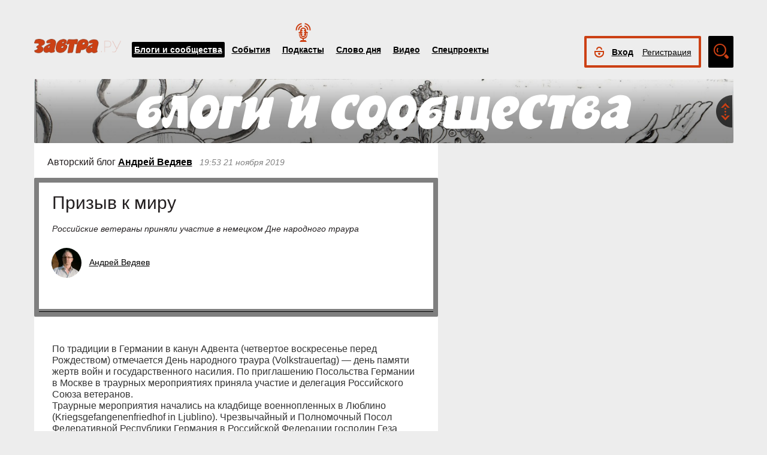

--- FILE ---
content_type: text/css
request_url: https://zavtra.ru/css/jquery.ad-gallery.css
body_size: 1200
content:
.ad-gallery {
  height: 100%;
   width: 100%;
   background: #000
}
.ad-gallery, .ad-gallery * {
  margin: 0;
  padding: 0;
}
  .ad-gallery .ad-image-wrapper {
    width: 100%;
    height: 400px;
    position: relative;
    overflow: hidden;
  }
    .ad-gallery .ad-image-wrapper .ad-loader {
      position: absolute;
      z-index: 10;
      top: 48%;
      left: 48%;
      border: 1px solid #CCC;
    }
    .ad-gallery .ad-image-wrapper .ad-next {
      position: absolute;
      right: 0;
      top: 0;
      width: 25%;
      height: 100%;
      cursor: pointer;
      display: block;
      z-index: 100;
    }
    .ad-gallery .ad-image-wrapper .ad-prev {
      position: absolute;
      left: 0;
      top: 0;
      width: 25%;
      height: 100%;
      cursor: pointer;
      display: block;
      z-index: 100;
    }
    .ad-gallery .ad-image-wrapper .ad-prev, .ad-gallery .ad-image-wrapper .ad-next {
      /* Or else IE will hide it */
      background: url(non-existing.jpg)\9
    }
      .ad-gallery .ad-image-wrapper .ad-prev .ad-prev-image, .ad-gallery .ad-image-wrapper .ad-next .ad-next-image {
        background: url(ad_prev.png);
        width: 30px;
        height: 30px;
        display: none;
        position: absolute;
        top: 47%;
        left: 0;
        z-index: 101;
      }
      .ad-gallery .ad-image-wrapper .ad-next .ad-next-image {
        background: url(ad_next.png);
        width: 30px;
        height: 30px;
        right: 0;
        left: auto;
      }
    .ad-gallery .ad-image-wrapper .ad-image {
      position: absolute;
      overflow: hidden;
      top: 0;
      left: 0;
      z-index: 9;
    }
      .ad-gallery .ad-image-wrapper .ad-image .ad-image-description {
        position: absolute;
        bottom: 5px;
        right: 0;
        padding: 5px 30px 5px 10px;
        text-align: left;
        z-index: 2;
        background: #000;
        color: #fff;
      }
      * html .ad-gallery .ad-image-wrapper .ad-image .ad-image-description {
        background: none;
        filter:progid:DXImageTransform.Microsoft.AlphaImageLoader (enabled=true, sizingMethod=scale, src='opa75.png');
      }
        .ad-gallery .ad-image-wrapper .ad-image .ad-image-description .ad-description-title {
          display: block;
        }
  .ad-gallery .ad-controls {
    display:none;
	
  }
    .ad-gallery .ad-info {
      float: left;
    }
    .ad-gallery .ad-slideshow-controls {
      float: right;
    }
      .ad-gallery .ad-slideshow-controls .ad-slideshow-start, .ad-gallery .ad-slideshow-controls .ad-slideshow-stop {
        padding-left: 5px;
        cursor: pointer;
      }
      .ad-gallery .ad-slideshow-controls .ad-slideshow-countdown {
        padding-left: 5px;
        font-size: 0.9em;
      }
    .ad-gallery .ad-slideshow-running .ad-slideshow-start {
      cursor: default;
      font-style: italic;
    }
  .ad-gallery .ad-nav {
    width: 100%;
    position: relative;
  }
    .ad-gallery .ad-forward, .ad-gallery .ad-back {
      position: absolute;
      top: 0;
      height: 100%;
      z-index: 10;
    }
    /* IE 6 doesn't like height: 100% */
    * html .ad-gallery .ad-forward, .ad-gallery .ad-back {
      height: 100px;
    }
    .ad-gallery .ad-back {
	background: rgba(0, 0, 0, 0) url("/images/arrow-l-r.png") no-repeat scroll 13px 14px;
    border: 3px solid #000;
    border-radius: 60px;
    cursor: pointer;
    display: block;
    height: 60px;
    left: 27px;
    top: 12px;
    width: 60px;
		
    }
	.ad-gallery .ad-back:hover {
		border: 3px solid #7a260c;
	}
    .ad-gallery .ad-forward {
    background: rgba(0, 0, 0, 0) url("/images/arrow-l-r.png") no-repeat scroll 29px -43px;
    border: 3px solid #000;
    border-radius: 60px;
    cursor: pointer;
    display: block;
    height: 60px;
    right: 25px;
    top: 12px;
    width: 60px;
    }
	.ad-gallery .ad-forward:hover {
		border: 3px solid #7a260c;
	}
    .ad-gallery .ad-nav .ad-thumbs {
    margin: 0 auto;
    overflow: hidden;
    width: 580px;
	position: relative;
	background: #000;
	z-index: 100;
    }
      .ad-gallery .ad-thumbs ul {
        float: left;
        width: 9000px;
        list-style: none;
		
      }
        .ad-gallery .ad-thumbs li {
          float: left;
        
        }
          .ad-gallery .ad-thumbs li a {
            display: block;
          }
            .ad-gallery .ad-thumbs li a img {
              border-top: 4px solid #000;
			  border-bottom: 4px solid #000;
			  border-left: 4px solid #000;
			  border-right: 4px solid #000;
			  box-sizing: border-box;
              display: block;
            }
            .ad-gallery .ad-thumbs li a.ad-active img {
				border-color:#cc4014;
				border-width: 8px;
				box-sizing: border-box;
            }
/* Can't do display none, since Opera won't load the images then */
.ad-preloads {
  position: absolute;
  left: -9000px;
  top: -9000px;
}

.ad-gallery .ad-thumbs li a img {
	height: 110px;
}
.ad-image-description a{
	color:#fff;
}

